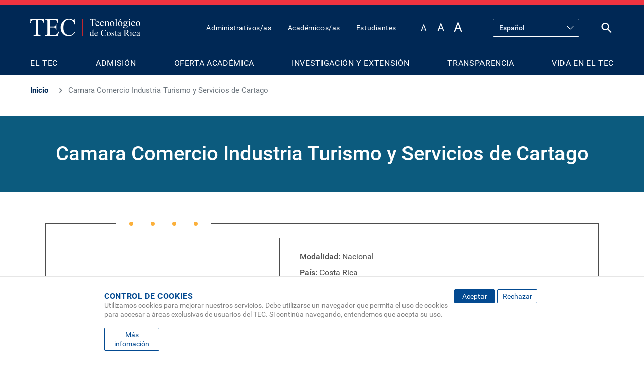

--- FILE ---
content_type: text/html; charset=UTF-8
request_url: https://www.tec.ac.cr/camara-comercio-industria-turismo-servicios-cartago
body_size: 21509
content:
<!DOCTYPE html>
<html lang="es" dir="ltr" prefix="og: https://ogp.me/ns#">
  <head>
    <meta charset="utf-8" />
<script>(function(w,d,s,l,i){w[l]=w[l]||[];w[l].push({'gtm.start':
new Date().getTime(),event:'gtm.js'});var f=d.getElementsByTagName(s)[0],
j=d.createElement(s),dl=l!='dataLayer'?'&amp;l='+l:'';j.async=true;j.src=
'https://www.googletagmanager.com/gtm.js?id='+i+dl;f.parentNode.insertBefore(j,f);
})(window,document,'script','dataLayer','GTM-K5WKJX');
</script>
<meta name="description" content="(Indefinido)" />
<meta name="keywords" content="Tec, Tecnológico, Educación, Docencia, Investigación, Extensión, Tecnología, Universidades, Costa Rica" />
<meta name="geo.position" content="9.855453403597474,-83.9103069795151" />
<meta name="geo.placename" content="Tecnológico de Costa Rica. Cartago, Costa Rica." />
<link rel="shortlink" href="https://www.tec.ac.cr/node/34409" />
<link rel="canonical" href="https://www.tec.ac.cr/camara-comercio-industria-turismo-servicios-cartago" />
<meta name="robots" content="max-image-preview:standard" />
<meta property="og:site_name" content="TEC" />
<meta property="og:type" content="universidad" />
<meta property="og:url" content="http://www.tec.ac.cr/camara-comercio-industria-turismo-servicios-cartago" />
<meta property="og:title" content="Camara Comercio Industria Turismo y Servicios de Cartago" />
<meta property="og:description" content=", El TEC es una institución autónoma costarricense de educación superior universitaria; dedicada a la docencia, la investigación y la extensión de la tecnología." />
<meta property="og:image" content="https://www.tec.ac.cr/sites/default/files/media/branding/logo-tec.png" />
<meta property="place:location:latitude" content="9.855453403597474" />
<meta property="place:location:longitude" content="-83.9103069795151" />
<meta property="og:street_address" content="Cartago, Costa Rica. 1 kilómetro al Sur de la Basílica de Nuestra Señora de los Ángeles." />
<meta property="og:postal_code" content="Apartado: 159-7050 Cartago, Costa Rica." />
<meta property="og:phone_number" content="(+506) 2552-5333" />
<meta property="fb:pages" content="344857348935024" />
<meta property="fb:admins" content="100015772845681, 100000605262427" />
<meta property="fb:app_id" content="164044124164659" />
<meta name="twitter:card" content="summary_large_image" />
<meta name="twitter:title" content="Camara Comercio Industria Turismo y Servicios de Cartago" />
<meta name="twitter:site" content="@Teccr" />
<meta name="twitter:image" content="http://www.tec.ac.cr, https://www.tec.ac.cr/sites/default/files/media/branding/logo-tec.png" />
<meta name="facebook-domain-verification" content="b3mca38zkxm3ah00vuxbkp4ip7dcw2" />
<meta name="google-site-verification" content="Gt4VL1GAoiQmO0qXqAnCFEwBWOJ0v3GoCQ8bCn6bIKU" />
<meta name="Generator" content="Drupal 10 (https://www.drupal.org)" />
<meta name="MobileOptimized" content="width" />
<meta name="HandheldFriendly" content="true" />
<meta name="viewport" content="width=device-width, initial-scale=1, shrink-to-fit=no" />
<meta http-equiv="x-ua-compatible" content="ie=edge" />
<link rel="icon" href="/themes/custom/tecnologico/favicon.ico" type="image/vnd.microsoft.icon" />
<link rel="alternate" hreflang="und" href="http://www.tec.ac.cr/camara-comercio-industria-turismo-servicios-cartago" />
<script>window.a2a_config=window.a2a_config||{};a2a_config.callbacks=[];a2a_config.overlays=[];a2a_config.templates={};</script>

    <title>Camara Comercio Industria Turismo y Servicios de Cartago | TEC</title>
    <link rel="stylesheet" media="all" href="/sites/default/files/css/optimized/css_xnDYBl4OD9snX7Sf9EyJ9VkzRg71lff1OegyGLU8z1w.DC46eXDXNqd7nAabBNwZ9u8wUQRe9Ua37dH_hzHCrN4.css?t7fenw" />
<link rel="stylesheet" media="all" href="/sites/default/files/css/optimized/css_gfUtLDXi72df47AexuJ-vm_wJb2QkME0vEvBnJxO6dA.BNkKNp68EbDUOqVxDKuKG3tFjrUVQO2lvnrY2ws-ozs.css?t7fenw" />
<link rel="stylesheet" media="all" href="/sites/default/files/css/optimized/css_CYXnyo1qFoxHAoBBNsSqN8PVNbP8sxeQ_LtauZ50Wgs.zL94vjZU6WBHfpDiaNcFc6GySFhRdcficK1hYxjWP5o.css?t7fenw" />
<link rel="stylesheet" media="all" href="/sites/default/files/css/optimized/css_QF7anExUIQ9m7lRlQYpqk7QebuejK_k7Tyzw3UgZ-hg.dUoS3YriKBjPqKvjKLwLYFu5L_9UAnCwYsqwQSM8Lxc.css?t7fenw" />
<link rel="stylesheet" media="all" href="/sites/default/files/css/optimized/css_7QllbjqoprdCwoIdo3V7DWqJKkTBOzMJn-xZmsutiww.XIGqNnGjyNUqVKK6kYAtCYQBGlkH_cAEYeDKyotbqXU.css?t7fenw" />
<link rel="stylesheet" media="all" href="/sites/default/files/css/optimized/css_hnJTGN1fzih_ZZssV428NML2NhpFxXlJrqaLNgE8CHo.9Wc67ZOkMRBZhjmdKwi3A-H493K38psJTOnYfrKO76o.css?t7fenw" />
<link rel="stylesheet" media="all" href="/sites/default/files/css/optimized/css__13fw7LchbE-h7zw4b3GPIwiFWcaKaefv7L39uOe9so.BUEjdj2hCBDLvQJqPxHjZbJG2JuXAdB6h3avyHpGdc0.css?t7fenw" />
<link rel="stylesheet" media="all" href="/sites/default/files/css/optimized/css_0jPT-BWLonFoD1a1XPcxcniBn9WgukRnniaE-xYrMIs.GuPe412NhYE65xxzl1tEJAD26168tfggOKmG0S5BQ0Q.css?t7fenw" />
<link rel="stylesheet" media="all" href="/sites/default/files/css/optimized/css_wcTRp4Ty5SGu4F6Mj_Src4xCVH1pAn1ZKdFhbgibbUI.pdlB5Z6TL4zGhLNll7U6Ppgf_GjatJhK__Ij2YXNUHw.css?t7fenw" />
<link rel="stylesheet" media="all" href="/sites/default/files/css/optimized/css_XYJeCymlgeYq2fA8gUC7CjnYFGGkur-vgRftab7u22k.oYn54AOkSGp1k5qXsADMn5oA4Eolu41COpweO_04W20.css?t7fenw" />
<link rel="stylesheet" media="all" href="/sites/default/files/css/optimized/css_GbvmbJJu3etNuvRxzgpArn9FbrGIPob5sKfVZm03KVw.L-4W2LZuoqtQxm090IWHMFNIVPGmYaH_4on7y3JWhfw.css?t7fenw" />
<link rel="stylesheet" media="all" href="/sites/default/files/css/optimized/css_Q6hS9heFRWwmGWvo9WsD_D6nDHdUaUnYt6sC6_oX9L8.QxgPyTPPKBSYmDDvnNT-cz-TddLSk4M6lxN0SH0xyDA.css?t7fenw" />
<link rel="stylesheet" media="all" href="/sites/default/files/css/optimized/css_41w6dBZ448pJSogyLgoToui9MDm8KnZHhhxIUFUonds.spfkAxCPe22qVz0i1BR0eCD8eO1pqZ4pkhnHYg_dF9M.css?t7fenw" />
<link rel="stylesheet" media="all" href="/sites/default/files/css/optimized/css_JCU_zSqQm3rvBIXWevl-Uch6AS6Fms27h_AxAbdSM2A.FC3ToWqr35debD0yfNCJICHXA_YU6U2wbMi8FaPtUno.css?t7fenw" />
<link rel="stylesheet" media="all" href="/sites/default/files/css/optimized/css__7a65Qsn2GbI6R4HiSGaSbf2n93vUm8S71hKr7aus8Y.R4NDpApz56_t3h00oFMfPVJZZ-OeLqu0BdtL9vgSxnk.css?t7fenw" />
<link rel="stylesheet" media="all" href="/sites/default/files/css/optimized/css_PRpLCpZQr4zTfafBQvuU6Ai1fdWr3UHToA3uiawHjkM.ORrPN3WRx96D44Osp1dkKqN93SRSmLieI57YKeSdlw0.css?t7fenw" />
<link rel="stylesheet" media="all" href="/sites/default/files/css/optimized/css_vWZILEH5_cNAqHaIjE2h_UcoxoXZ_iSyajYGszs3jM0.Vy5XP9uG9AcnxR__PfLbRLWgKlubbUP9jaYKe5RrFIM.css?t7fenw" />
<link rel="stylesheet" media="all" href="/sites/default/files/css/optimized/css_uY-6t5QdAL3XAXZDd2MnsDHv7hlVdopgBLmb2Fw8MM0.IQ6nUCPSWyyS2Q3BgilF2OJb6jB04c6w09d7Gvz2Flc.css?t7fenw" />
<link rel="stylesheet" media="all" href="/sites/default/files/css/optimized/css_C976S-uTAHRpkfyAWwZ99Gl2e0bfZbGyljt19pO9RLg.HtyD9KzBaZVWdYBBwxRoycPgF4IWHAEaSsV1OSl9hdo.css?t7fenw" />
<link rel="stylesheet" media="all" href="/sites/default/files/css/optimized/css_8duX9OpZa85uYZj8jmsQBFwg_vjGMWC2RyELhH5gbBI.jBCyv0egJ5O2kZElU2IV71Dij_6GTf6YoAWFE5lBPmc.css?t7fenw" />
<link rel="stylesheet" media="all" href="/sites/default/files/css/optimized/css_vOD9-5JiqhFy7oiIOzO00o2XLgmR6XH8SUL8LL585Vc.yxbrXhgNjGqKFcJaR8_opyzMpsSkl8tges_s9fPxuMQ.css?t7fenw" />
<link rel="stylesheet" media="all" href="/sites/default/files/css/optimized/css_2i5jIfJNIkiwASmF0uKvJidGQHeASwEGiTvJ_tsDsh4.GAgofUcO_GuvVoGyYuLfDhaJCK51yJo17IbFeb749Ss.css?t7fenw" />
<link rel="stylesheet" media="all" href="/sites/default/files/css/optimized/css_rDrwXGb3si-zWPyBrd2WgWyH3AY32g3GOwrZaVev6rc.3yfNDhbLg1sWnQZIof8URRYSMk69W_BKDHo7I8Qu7dI.css?t7fenw" />
<link rel="stylesheet" media="all" href="/sites/default/files/css/optimized/css_DF3ErOp_JZVS0qMp5PgSohI7mP40Oko5BPy8z7xmdfQ.CILC4eyQyNKmSXF45UYtJx8gn3G8gpGKxRaggL2TJ2A.css?t7fenw" />
<link rel="stylesheet" media="all" href="/sites/default/files/css/optimized/css_Exev9Hv2CkcSk_eJqTOht2_Is6Z2FKLHbDbnVq9ibS0._rg73krsI35QwqRGcaGGupRoayJNqwh8k2-bAhcK2k0.css?t7fenw" />
<link rel="stylesheet" media="all" href="/sites/default/files/css/optimized/css_zaONKoVbo0l69XbCwln3ceB4og-AEQy3ikxyuTYlc34.fPv1Lad5e5ZOXgzG7RguvSm6-v3l2-6H7PoFb0z19nY.css?t7fenw" />
<link rel="stylesheet" media="all" href="/sites/default/files/css/optimized/css_5NT8aNnNAHe_m4fun0rNWy_k-qgD5sa1Za1sDEidGP8.t6pmH57_9IKdT48tLf79t4ci90UW9k-S5d_iX0GgAhc.css?t7fenw" />
<link rel="stylesheet" media="all" href="/sites/default/files/css/optimized/css_1-GGgDiN_1am1DYPm4qSFhW78AxxrqsI6nJ7c4QlFdM.d38X6cydLcgwh9BGgKZJZXyWgls_zIP6b5pApk-GN2g.css?t7fenw" />
<link rel="stylesheet" media="all" href="/sites/default/files/css/optimized/css_2vL50ztSaNJWyfAOyQSDrSGvz7gg1in451cbwrFbVRQ.Qp9HeBM2zPqNdwowc3lF9cqRJ_kpVM2vc2-1BESDKn0.css?t7fenw" />
<link rel="stylesheet" media="all" href="/sites/default/files/css/optimized/css_dHa2LrsjgTYKsgWQEgLJ3O0WEENYyU-waFPda9QkQMA.zJ4QOcJoSs3wIK48GP3SYkq5Tg39WadhZWSHNoXX2eA.css?t7fenw" />
<link rel="stylesheet" media="all" href="/sites/default/files/css/optimized/css_6Nzbw27uPuahQERSroqRVESK6SQAEeX7fUedJtMCy3M.d6atIzWftyhmjFXnfNCJXJuq41N4wGS7Eu3K8T5jPMk.css?t7fenw" />
<link rel="stylesheet" media="all" href="/sites/default/files/css/optimized/css_iRCU1ffK687JzQF7Qb7baFwzNeAn8AfOKZphVh2iaWQ.Mij1YpJ4gA4JziU-OCmCQ_ENkDdWogcV0JMGm97zCLQ.css?t7fenw" />
<link rel="stylesheet" media="all" href="/sites/default/files/css/optimized/css_TpI2QGxB-HPXdXRjPTpTUDzUj2c7ffTqskV40ohb86s.IQN8md44wAygBIxeQnhbMxoJfYhbyS-RRCBam5guZUo.css?t7fenw" />
<link rel="stylesheet" media="all" href="/sites/default/files/css/optimized/css_tZc4SGHUgJ9M1NIuKNjJRNF08GnnkJIs8EwPPjRLF2g.QFTIwrZxN3amEcEvQL1fpLru4fdhvqBmTYLV9oxgVuM.css?t7fenw" />
<link rel="stylesheet" media="all" href="/sites/default/files/css/optimized/css_CZ5YsH4ttd-ALxabKQGWKVMM3s5U15pXnXnoyDps6rY.cOuZnl6u7e1rExOy-nWp9ZnqySu9hxcI2pK9maCHpMw.css?t7fenw" />
<link rel="stylesheet" media="all" href="/sites/default/files/css/optimized/css_b0_hL1QhyEpqE9dxNS2-WeXZFdm8-DQNHfuWyMhjyoc.--z5hdYkS4UH97YeMP-Xg5jlJas6P8wdizpRZt_PgJQ.css?t7fenw" />
<link rel="stylesheet" media="all" href="/sites/default/files/css/optimized/css_zKerqT9br1DysTdPL-mfCKuHA7w39Qy8n0Lr-MTVpJE.9vlcaSJgKA4-giHSpjSfX5HH3kuYRYnGna3ZHo9WyNQ.css?t7fenw" />
<link rel="stylesheet" media="all" href="/sites/default/files/css/optimized/css_sv0UAM_DP8nVTC4mPqDzv8FtUkQxuerQKH0MOaulNzM.dMK--E5Uoscrx6mn9ElZd3v-EUvU4IQI1AN2ZZNNDJ4.css?t7fenw" />
<link rel="stylesheet" media="all" href="/sites/default/files/css/optimized/css_CoQZlIE2QaSbNlNYtAdxkqPeOTB6nUB7x_a8s2p54ms.CdS4r7vQcuFNGmWNrYTePlw1Go_dUu03x2cFjSVFwas.css?t7fenw" />
<link rel="stylesheet" media="all" href="/sites/default/files/css/optimized/css_HQC0kjHX9hqumFNozP74ilDksS-7FwDMz3bdLBR74CE.BIQCvCDZ2Nq2gd-4-96mxBqyneRRG7G8sdIqKcPC9HI.css?t7fenw" />
<link rel="stylesheet" media="all" href="/sites/default/files/css/optimized/css_e_ZR8WxNIxDszwY8VoDbrnMdntSzr-uHksWFOTjdi3Q.vY3mFBqYV7DjCzZ0PVJpEf3u4-Go3AHvd1DGj25G0_Y.css?t7fenw" />
<link rel="stylesheet" media="all" href="/sites/default/files/css/optimized/css_4TzuBCMK3luvuCORlek6HeMruXRXjPAVak-8r6ocBeA.qzvdj8PtDMIo2sukknMwLgv21iSmdYzBIMHPgSPBXZU.css?t7fenw" />
<link rel="stylesheet" media="all" href="/sites/default/files/css/optimized/css_TnDwz8baJxfRmMxFk4sKaMpVPUONcI879kKNCOFtlns.2_jHGE8HRWnCjQbc2pqBcmpPar9GeTbFCITfn4N5SFs.css?t7fenw" />
<link rel="stylesheet" media="all" href="/sites/default/files/css/optimized/css__xgwl_Ss9cy3DGmp8Rt2Eg3HJf0zTchMYenRWVbD3pI.N3018zeIZRlddAdupPIsJdYJYCSproBSlPN3UPsuI_o.css?t7fenw" />
<link rel="stylesheet" media="all" href="/sites/default/files/css/optimized/css_zv1jeWwdPDvstyoROK7A5UnpWAH86IJqzdY2INln4Vs.pgNHd7oDu6T-zwHYCwq2BRYSKpUtBNML3oheX0OhMq4.css?t7fenw" />
<link rel="stylesheet" media="all" href="/sites/default/files/css/optimized/css_rHDW84btYFlVehgrqna4gG9wUZojI3jAehbJFiX8xjE.pNUkH6W2zOWMTKEJXT-dcBSYu_vGPyWXR6NtrtTQahQ.css?t7fenw" />
<link rel="stylesheet" media="all" href="/sites/default/files/css/optimized/css_BAPzpnzXXQaEs0tvM0c_0KQVKPEEH0S_Fq2K6aPbSN0.hBAohnRj15OcDJ-sg3EndadbiD2CeHADNS7lpcPLmPQ.css?t7fenw" />
<link rel="stylesheet" media="all" href="/sites/default/files/css/optimized/css_khVczmAsYqENIgVlBASk4dr6YMJGieQUN01CWufRqSQ.JWTNcW3NL7peVRwHAFWHXaqTNGePvZtF0xPH9ZyA3eE.css?t7fenw" />
<link rel="stylesheet" media="all" href="/sites/default/files/css/optimized/css_hIwJIlvo137BOnbCoypX3womljNWtKK94YoRaXFCXgw.exL0Q58IVth0OCTwhKoRqJYsFDjigrVkBj6SkmFd2a8.css?t7fenw" />
<link rel="stylesheet" media="all" href="/sites/default/files/css/optimized/css_-sUbc8UkE_YNDq2M0mol71y0bFmr1ZRphKw-TsDOwco.1aVFJXHAkabYKsouB1n94clOV-Sorxjl3Ltp5F0GJLI.css?t7fenw" />
<link rel="stylesheet" media="all" href="/sites/default/files/css/optimized/css_VkW15_Ie-l95BlqWPw4HO397LlwxbKQm3uuWRbtq1QM.7U9HDn49fjqNaKzU_2goYuYsTJeliqq6ATDaZYx1UW8.css?t7fenw" />
<link rel="stylesheet" media="all" href="/sites/default/files/css/optimized/css_bFNKgmSyMljaBIwLJd4jvYyt7ViQkRrl4AYaTIx83rY.dqQXKjEgtovR6FBUWyeuZiWuX359TeE7uA3IQYW3PzM.css?t7fenw" />
<link rel="stylesheet" media="all" href="/sites/default/files/css/optimized/css_hHiXYcqbtUdM9A47x2OY32FQL-jcmzEuRfaoj_VPQAk.wCFH20wLusvZ3PLn3T1KLRLNJVKEehE76YMwRELt3xo.css?t7fenw" />
<link rel="stylesheet" media="all" href="/sites/default/files/css/optimized/css__pkvlAjQNjb3v8D0zAP8YSa1UuAF7dDrxe9hr8nNgNU.s1efXKdWQZcvizdFMsvExXqgU5cAWr5watmBeiIU6Vc.css?t7fenw" />
<link rel="stylesheet" media="all" href="/sites/default/files/css/optimized/css_ZjgB876c_XPXZ12WzijHOpo6TI-ZDH1Nw6JjQcyONFo.I8Vou5adfvMl4IvpTmoNveg8NnPoR_vBSd7I_88I5Kk.css?t7fenw" />
<link rel="stylesheet" media="all" href="/sites/default/files/css/optimized/css_xq2miP2LnpzRpLwMqhXhCs1fhBi9UO5UxYjIAgUDyYs.sK8nWl5SZFnR_blTUB3g-n-1JMU-fF-gx24bhhVG3rY.css?t7fenw" />
<link rel="stylesheet" media="all" href="/sites/default/files/css/optimized/css_6HivcsiYsYz4j4-2NDO18e_kFV3yb2a3MeAhQQkmD7o.gJ_kQu1Ajpe7fGpfyja6SI9tZRFyo6N3xZT1603B3Kk.css?t7fenw" />
<link rel="stylesheet" media="all" href="/sites/default/files/css/optimized/css_3TR2PzHKiUFZjwfp_Bfno_uyHnPF6i0HLhX2hhQMCvQ.47DEQpj8HBSa-_TImW-5JCeuQeRkm5NMpJWZG3hSuFU.css?t7fenw" />
<link rel="stylesheet" media="all" href="/sites/default/files/css/optimized/css_ULcjpJUQ2V8T6WlRTli8ocSk-HTVVw4nuyWNM-0j-qQ.ZzGhrb3J52v75ybleNjIhzkBdRTtYIIMSM2drAQ0-YE.css?t7fenw" />
<link rel="stylesheet" media="print" href="/sites/default/files/css/optimized/css_3pAqVpjNLIPFa0o8Q_Y_BH05cxxJSVxj9h-F6hwSLKs.APxZhEwHMweEcTZrtIuw2UusoPaY7dT6eg6D878VDrE.css?t7fenw" />
<link rel="stylesheet" media="all" href="/sites/default/files/css/optimized/css_0mxFdy3kDNrV5sJX41jlSqmY2OVj2aaEAvXWg9XQdEc.osyudLfEkm394N8kUHC5oqjpiCdI7QkDQabmNPw1heE.css?t7fenw" />
<link rel="stylesheet" media="all" href="/themes/custom/tecnologico/css/slick.css?t7fenw" />

    
  </head>
  <body class="layout-no-sidebars page-node-34409 path-node node--type-agreement">
    <noscript><iframe src="https://www.googletagmanager.com/ns.html?id=GTM-K5WKJX" height="0" width="0" style="display:none;visibility:hidden;"></iframe>
</noscript>
      <div class="dialog-off-canvas-main-canvas" data-off-canvas-main-canvas>
    


<div id="page-wrapper">
  <div id="page">
    <header id="header" class="header site-header" role="banner" aria-label="Cabecera de sitio">
      
              <nav class="navbar navbar-dark bg-primary navbar-expand-lg" id="navbar-main">          
            <div class="header-nav">           
              <div class="top-navBar">
                        <a href="/" title="Inicio" rel="home" class="navbar-brand">
              <img src="/themes/custom/tecnologico/logo.svg" alt="Inicio" class="img-fluid d-inline-block align-top" />
        <img src=/themes/custom/tecnologico/images/icons/logoRWD.svg alt="Inicio" class="img-fluid d-inline-block align-top rwd" />
            <span class="d-none d-md-inline">TEC</span>
    </a>
        <div class="d-none d-inline-block align-top site-name-slogan">
      Tecnológico de Costa Rica
    </div>
  
                  <div class="top-navbar__right header_right">
                    <div class="topbar-menu"><nav role="navigation" aria-labelledby="block-topbarmenu-menu" id="block-topbarmenu" class="block block-menu navigation menu--menu-top-bar">
            
  <h2 class="visually-hidden" id="block-topbarmenu-menu">Top Bar Menu</h2>
  

        
                  <ul class="clearfix nav" data-component-id="bootstrap_barrio:menu">
                    <li class="nav-item">
                <a href="/administrativos-as" title="Administrativos/as" class="nav-link nav-link--administrativos-as" data-drupal-link-system-path="node/47895">Administrativos/as</a>
              </li>
                <li class="nav-item">
                <a href="/academicos-as" class="nav-link nav-link--academicos-as" data-drupal-link-system-path="node/47659">Académicos/as</a>
              </li>
                <li class="nav-item">
                <a href="/estudiantes" title="Estudiantes" class="nav-link nav-link--estudiantes" data-drupal-link-system-path="node/47828">Estudiantes</a>
              </li>
        </ul>
  



  </nav>
</div>
                    <div class="tool-menu">
                      <div id="block-accessibilitytoolbar" class="block block-civic-accessibility-toolbar block-accessibility-toolbar-block">
  
    
      <div class="content">
      <div class="accessibility--controls">
  
      <div class="text-sizing">
            <button type="button" class="accessibility--control button__small" data-accessibility-feature="fontSize" data-accessibility-unit="1">
        A
        <span class="visually-hidden">Set font size to 100%</span>
      </button>
      <button type="button" class="accessibility--control button__medium" data-accessibility-feature="fontSize" data-accessibility-unit="1.25">
        A
        <span class="visually-hidden">Set font size to 125%</span>
      </button>
      <button type="button" class="accessibility--control button__large" data-accessibility-feature="fontSize" data-accessibility-unit="1.5">
        A
        <span class="visually-hidden">Set font size to 150%</span>
      </button>
    </div>
                  
</div>

    </div>
  </div>

                                                                    <div id="block-tecnologico-gtranslate" class="block block-gtranslate block-gtranslate-block">
  
    
      <div class="content">
      
<div class="gtranslate_wrapper"></div><script>window.gtranslateSettings = {"switcher_horizontal_position":"left","switcher_vertical_position":"bottom","horizontal_position":"inline","vertical_position":"inline","float_switcher_open_direction":"top","switcher_open_direction":"bottom","default_language":"es","native_language_names":1,"detect_browser_language":0,"add_new_line":1,"select_language_label":"Seleccionar idioma","flag_size":32,"flag_style":"2d","globe_size":60,"alt_flags":[],"wrapper_selector":".gtranslate_wrapper","url_structure":"none","custom_domains":null,"languages":["en","fr","de","it","pt","ru","es"],"custom_css":""}</script><script>(function(){var js = document.createElement('script');js.setAttribute('src', '/modules/contrib/gtranslate/js/dropdown.js');js.setAttribute('data-gt-orig-url', '/camara-comercio-industria-turismo-servicios-cartago');js.setAttribute('data-gt-orig-domain', 'www.tec.ac.cr');document.body.appendChild(js);})();</script>
    </div>
  </div>

                                          
                      <div class="search-icon-wrapper">
                        <a href="/search/node" class="search-icon-link" title="Buscar" aria-label="Buscar"></a>

                      </div>
                    </div>            
                  </div>
                  <div class="navbar-section-right"> 
                    <div class="search-icon-wrapper">
                        <a href="/search/node" class="search-icon-link" title="Buscar" aria-label="Buscar"></a>

                    </div>
                    <button class="navbar-toggler navbar-toggler-right" type="button" data-toggle="collapse" data-target="#CollapsingNavbar" aria-controls="CollapsingNavbar" aria-expanded="false" aria-label="Open menu">
                      <span></span>
                      <span></span>
                      <span></span>
                      <span></span>
                    </button>
                  </div>
              </div>
              <!-- Collapsing Menu RWD -->
              <div class="collapse" id="CollapsingNavbar">
                <div class="nav-collapse-menu-main">
                        <nav role="navigation" aria-labelledby="block-tecnologico-main-menu-menu" id="block-tecnologico-main-menu" class="block block-menu navigation menu--main">
            
  <h2 class="visually-hidden" id="block-tecnologico-main-menu-menu">Main navigation</h2>
  

        
              <ul class="clearfix nav navbar-nav" data-component-id="bootstrap_barrio:menu_main">
                    <li class="nav-item menu-item--expanded dropdown">
                          <a href="/tec" class="nav-link dropdown-toggle nav-link--tec" data-bs-toggle="dropdown" aria-expanded="false" aria-haspopup="true" data-drupal-link-system-path="node/47035">EL TEC</a>
                        <ul class="dropdown-menu">
                    <li class="dropdown-item menu-item--expanded dropdown">
                          <span class="dropdown-toggle nav-link-" data-bs-toggle="dropdown" aria-expanded="false" aria-haspopup="true">Acerca de</span>
                        <ul class="dropdown-menu">
                    <li class="dropdown-item">
                          <a href="/que-es-tec" class="nav-link--que-es-tec" data-drupal-link-system-path="node/36744">¿Qué es el TEC?</a>
              </li>
                <li class="dropdown-item">
                          <a href="/organigrama" class="nav-link--organigrama" data-drupal-link-system-path="node/36785">Organigrama</a>
              </li>
        </ul>
  
              </li>
                <li class="dropdown-item menu-item--expanded dropdown">
                          <span class="dropdown-toggle nav-link-" data-bs-toggle="dropdown" aria-expanded="false" aria-haspopup="true">Organización Institucional</span>
                        <ul class="dropdown-menu">
                    <li class="dropdown-item">
                          <a href="/asamblea-institucional" class="nav-link--asamblea-institucional" data-drupal-link-system-path="node/43956">Asamblea Institucional </a>
              </li>
                <li class="dropdown-item">
                          <a href="/congreso-institucional" class="nav-link--congreso-institucional" data-drupal-link-system-path="node/47573">Congreso Institucional</a>
              </li>
                <li class="dropdown-item">
                          <a href="/consejo-institucional" class="nav-link--consejo-institucional" data-drupal-link-system-path="node/43891">Consejo Institucional</a>
              </li>
                <li class="dropdown-item">
                          <a href="/rectoria" class="nav-link--rectoria" data-drupal-link-system-path="node/43877">Rectoría</a>
              </li>
                <li class="dropdown-item">
                          <a href="/tribunal-institucional-electoral" class="nav-link--tribunal-institucional-electoral" data-drupal-link-system-path="node/43907">Tribunal Institucional Electoral</a>
              </li>
                <li class="dropdown-item">
                          <a href="/auditoria-interna" class="nav-link--auditoria-interna" data-drupal-link-system-path="node/43913">Auditoría Interna</a>
              </li>
        </ul>
  
              </li>
                <li class="dropdown-item menu-item--expanded dropdown">
                          <span class="dropdown-toggle nav-link-" data-bs-toggle="dropdown" aria-expanded="false" aria-haspopup="true">Vicerrectorías</span>
                        <ul class="dropdown-menu">
                    <li class="dropdown-item">
                          <a href="/vicerrectoria-administracion" class="nav-link--vicerrectoria-administracion" data-drupal-link-system-path="node/43898">Vicerrectoría de Administración</a>
              </li>
                <li class="dropdown-item">
                          <a href="/vicerrectoria-docencia" class="nav-link--vicerrectoria-docencia" data-drupal-link-system-path="node/43854">Vicerrectoría de Docencia</a>
              </li>
                <li class="dropdown-item">
                          <a href="/vicerrectoria-investigacion-extension" class="nav-link--vicerrectoria-investigacion-extension" data-drupal-link-system-path="node/43857">Vicerrectoría de Investigación y Extensión</a>
              </li>
                <li class="dropdown-item">
                          <a href="/vicerrectoria-vida-estudiantil-servicios-academicos" class="nav-link--vicerrectoria-vida-estudiantil-servicios-academicos" data-drupal-link-system-path="node/43901">Vicerrectoría de Vida Estudiantil y Servicios Académicos</a>
              </li>
        </ul>
  
              </li>
                <li class="dropdown-item menu-item--expanded dropdown">
                          <a href="/campus-centros" class="dropdown-toggle nav-link--campus-centros" data-bs-toggle="dropdown" aria-expanded="false" aria-haspopup="true" data-drupal-link-system-path="campus-centros">Campus y Centros</a>
                        <ul class="dropdown-menu">
                    <li class="dropdown-item">
                          <a href="/campus-tecnologico-central-cartago" class="nav-link--campus-tecnologico-central-cartago" data-drupal-link-system-path="node/45920">Campus Tecnológico Central Cartago</a>
              </li>
                <li class="dropdown-item">
                          <a href="/campus-tecnologico-local-san-carlos" class="nav-link--campus-tecnologico-local-san-carlos" data-drupal-link-system-path="node/45985">Campus Tecnológico Local San Carlos</a>
              </li>
                <li class="dropdown-item">
                          <a href="/campus-tecnologico-local-san-jose" class="nav-link--campus-tecnologico-local-san-jose" data-drupal-link-system-path="node/45922">Campus Tecnológico Local San José</a>
              </li>
                <li class="dropdown-item">
                          <a href="/centro-academico-alajuela" class="nav-link--centro-academico-alajuela" data-drupal-link-system-path="node/45923">Centro Académico de Alajuela</a>
              </li>
                <li class="dropdown-item">
                          <a href="/centro-academico-limon" class="nav-link--centro-academico-limon" data-drupal-link-system-path="node/45924">Centro Académico de Limón</a>
              </li>
        </ul>
  
              </li>
                <li class="dropdown-item">
                          <a href="/departamentos" class="nav-link--departamentos" data-drupal-link-system-path="departamentos">Departamentos</a>
              </li>
                <li class="dropdown-item">
                          <a href="/direccion-cooperacion-asuntos-internacionales" class="nav-link--direccion-cooperacion-asuntos-internacionales" data-drupal-link-system-path="node/46122">Internacional</a>
              </li>
                <li class="dropdown-item">
                          <a href="/reglamentos" class="nav-link--reglamentos" data-drupal-link-system-path="node/49172">Reglamentos</a>
              </li>
                <li class="dropdown-item">
                          <a href="/tramites-servicios" class="nav-link--tramites-servicios" data-drupal-link-system-path="tramites-servicios">Trámites y Servicios</a>
              </li>
                <li class="dropdown-item">
                          <a href="/empleo" class="nav-link--empleo" data-drupal-link-system-path="node/35335">Empleo</a>
              </li>
                <li class="dropdown-item menu-item--expanded dropdown">
                          <span class="dropdown-toggle nav-link-" data-bs-toggle="dropdown" aria-expanded="false" aria-haspopup="true">Contáctenos</span>
                        <ul class="dropdown-menu">
                    <li class="dropdown-item">
                          <a href="/contactos" class="nav-link--contactos" data-drupal-link-system-path="node/37558">Contactos</a>
              </li>
                <li class="dropdown-item">
                          <a href="/form/webform-4314" class="nav-link--form-webform-4314" data-drupal-link-system-path="webform/webform_4314">Buzón de Sugerencias</a>
              </li>
                <li class="dropdown-item">
                          <a href="/preguntas-frecuentes" class="nav-link--preguntas-frecuentes" data-drupal-link-system-path="node/46197">Preguntas Frecuentes</a>
              </li>
        </ul>
  
              </li>
        </ul>
  
              </li>
                <li class="nav-item menu-item--expanded dropdown">
                          <a href="/admision" class="nav-link dropdown-toggle nav-link--admision" data-bs-toggle="dropdown" aria-expanded="false" aria-haspopup="true" data-drupal-link-system-path="node/47586">ADMISIÓN</a>
                        <ul class="dropdown-menu">
                    <li class="dropdown-item menu-item--expanded dropdown">
                          <span class="dropdown-toggle nav-link-" data-bs-toggle="dropdown" aria-expanded="false" aria-haspopup="true">Ingreso al TEC</span>
                        <ul class="dropdown-menu">
                    <li class="dropdown-item">
                          <a href="/examen-admision" class="nav-link--examen-admision" data-drupal-link-system-path="node/47587">Examen de admisión</a>
              </li>
                <li class="dropdown-item">
                          <a href="/exencion-examen-admision" class="nav-link--exencion-examen-admision" data-drupal-link-system-path="node/43813">Exención del examen de admisión</a>
              </li>
                <li class="dropdown-item">
                          <a href="/convenio-articulacion-cooperacion-educacion-estatal-costa-rica" class="nav-link--convenio-articulacion-cooperacion-educacion-estatal-costa-rica" data-drupal-link-system-path="node/43807">Convenio de articulación</a>
              </li>
                <li class="dropdown-item">
                          <a href="/revalidacion-examen-admision" class="nav-link--revalidacion-examen-admision" data-drupal-link-system-path="node/43802">Revalidación del puntaje</a>
              </li>
        </ul>
  
              </li>
                <li class="dropdown-item menu-item--expanded dropdown">
                          <a href="/departamento-becas-gestion-social" class="dropdown-toggle nav-link--departamento-becas-gestion-social" data-bs-toggle="dropdown" aria-expanded="false" aria-haspopup="true" data-drupal-link-system-path="node/46108">Becas</a>
                        <ul class="dropdown-menu">
                    <li class="dropdown-item">
                          <a href="/becas-estimulo" class="nav-link--becas-estimulo" data-drupal-link-system-path="node/38375">Becas de estímulo</a>
              </li>
                <li class="dropdown-item">
                          <a href="/becas-socioeconomicas" class="nav-link--becas-socioeconomicas" data-drupal-link-system-path="node/37820">Becas socioeconómicas</a>
              </li>
                <li class="dropdown-item">
                          <a href="/departamento-becas-gestion-social/calendario-becas" class="nav-link--departamento-becas-gestion-social-calendario-becas" data-drupal-link-system-path="node/47989">Calendario de becas</a>
              </li>
        </ul>
  
              </li>
                <li class="dropdown-item">
                          <a href="/departamento-admision-registro" class="nav-link--departamento-admision-registro" data-drupal-link-system-path="node/46106">Departamento de Admisión y Registro</a>
              </li>
        </ul>
  
              </li>
                <li class="nav-item menu-item--expanded dropdown">
                          <a href="/oferta-academica" class="nav-link dropdown-toggle nav-link--oferta-academica" data-bs-toggle="dropdown" aria-expanded="false" aria-haspopup="true" data-drupal-link-system-path="node/47095">OFERTA ACADÉMICA</a>
                        <ul class="dropdown-menu">
                    <li class="dropdown-item">
                          <a href="/carreras" class="nav-link--carreras" data-drupal-link-system-path="node/47969">Carreras</a>
              </li>
                <li class="dropdown-item">
                          <a href="/posgrados" class="nav-link--posgrados" data-drupal-link-system-path="node/46124">Posgrados</a>
              </li>
                <li class="dropdown-item">
                          <a href="/tecnicos" class="nav-link--tecnicos" data-drupal-link-system-path="node/47970">Técnicos</a>
              </li>
                <li class="dropdown-item">
                          <a href="/cursos-libres" class="nav-link--cursos-libres" data-drupal-link-system-path="node/47971">Idiomas y Cursos libres</a>
              </li>
                <li class="dropdown-item">
                          <a href="/educacion-continua" class="nav-link--educacion-continua" data-drupal-link-system-path="node/47972">Educación continua</a>
              </li>
                <li class="dropdown-item">
                          <a href="/escuelas" class="nav-link--escuelas" data-drupal-link-system-path="node/47973">Escuelas</a>
              </li>
        </ul>
  
              </li>
                <li class="nav-item menu-item--expanded dropdown">
                          <a href="/investigacion-extension" class="nav-link dropdown-toggle nav-link--investigacion-extension" data-bs-toggle="dropdown" aria-expanded="false" aria-haspopup="true" data-drupal-link-system-path="node/47251">INVESTIGACIÓN Y EXTENSIÓN</a>
                        <ul class="dropdown-menu">
                    <li class="dropdown-item">
                          <a href="/investigacion" class="nav-link--investigacion" data-drupal-link-system-path="node/35401">Investigación</a>
              </li>
                <li class="dropdown-item">
                          <a href="/extension" class="nav-link--extension" data-drupal-link-system-path="node/35402">Extensión</a>
              </li>
                <li class="dropdown-item menu-item--expanded dropdown">
                          <span class="dropdown-toggle nav-link-" data-bs-toggle="dropdown" aria-expanded="false" aria-haspopup="true">Generación de conocimiento</span>
                        <ul class="dropdown-menu">
                    <li class="dropdown-item">
                          <a href="/carteras-proyectos-extension" class="nav-link--carteras-proyectos-extension" data-drupal-link-system-path="node/47144">Proyectos de extensión</a>
              </li>
                <li class="dropdown-item">
                          <a href="/carteras-proyectos-investigacion" class="nav-link--carteras-proyectos-investigacion" data-drupal-link-system-path="node/47143">Proyectos de investigación</a>
              </li>
                <li class="dropdown-item">
                          <a href="/grupos-programas-investigacion" class="nav-link--grupos-programas-investigacion" data-drupal-link-system-path="node/47984">Grupos y Programas de Investigación</a>
              </li>
                <li class="dropdown-item">
                          <a href="/centros-investigacion" class="nav-link--centros-investigacion" data-drupal-link-system-path="centros-investigacion">Centros de Investigación</a>
              </li>
                <li class="dropdown-item">
                          <a href="/laboratorios" class="nav-link--laboratorios" data-drupal-link-system-path="node/47985">Laboratorios</a>
              </li>
        </ul>
  
              </li>
                <li class="dropdown-item">
                          <a href="/innovacion-emprendimiento" class="nav-link--innovacion-emprendimiento" data-drupal-link-system-path="node/47261">Innovación y emprendimiento</a>
              </li>
                <li class="dropdown-item">
                          <a href="/produccion-cientifica" class="nav-link--produccion-cientifica" data-drupal-link-system-path="node/47268">Producción científica</a>
              </li>
                <li class="dropdown-item">
                          <a href="/orion" class="nav-link--orion" data-drupal-link-system-path="node/49848">ORION</a>
              </li>
        </ul>
  
              </li>
                <li class="nav-item menu-item--expanded dropdown">
                          <a href="/transparencia" class="nav-link dropdown-toggle nav-link--transparencia" data-bs-toggle="dropdown" aria-expanded="false" aria-haspopup="true" data-drupal-link-system-path="node/47858">TRANSPARENCIA</a>
                        <ul class="dropdown-menu">
                    <li class="dropdown-item menu-item--expanded dropdown">
                          <span class="dropdown-toggle nav-link-" data-bs-toggle="dropdown" aria-expanded="false" aria-haspopup="true">Acceso a la información </span>
                        <ul class="dropdown-menu">
                    <li class="dropdown-item">
                          <a href="/transparencia/informacion-institucional" class="nav-link--transparencia-informacion-institucional" data-drupal-link-system-path="node/37038">Información Institucional</a>
              </li>
                <li class="dropdown-item">
                          <a href="/transparencia/herramientas-acceso-informacion" class="nav-link--transparencia-herramientas-acceso-informacion" data-drupal-link-system-path="node/47862">Herramientas y condiciones</a>
              </li>
        </ul>
  
              </li>
                <li class="dropdown-item menu-item--expanded dropdown">
                          <span class="dropdown-toggle nav-link-" data-bs-toggle="dropdown" aria-expanded="false" aria-haspopup="true">Rendición de cuentas</span>
                        <ul class="dropdown-menu">
                    <li class="dropdown-item">
                          <a href="/transparencia/informacion-financiera-presupuestaria" class="nav-link--transparencia-informacion-financiera-presupuestaria" data-drupal-link-system-path="node/37200">Finanzas públicas</a>
              </li>
                <li class="dropdown-item">
                          <a href="/transparencia/planes-institucionales" class="nav-link--transparencia-planes-institucionales" data-drupal-link-system-path="node/47863">Planes y cumplimientos</a>
              </li>
                <li class="dropdown-item">
                          <a href="/transparencia/informes-institucionales" class="nav-link--transparencia-informes-institucionales" data-drupal-link-system-path="node/47864">Informes institucionales y de personal</a>
              </li>
                <li class="dropdown-item">
                          <a href="/transparencia/actas-resoluciones" class="nav-link--transparencia-actas-resoluciones" data-drupal-link-system-path="node/47865">Toma de decisiones</a>
              </li>
        </ul>
  
              </li>
                <li class="dropdown-item menu-item--expanded dropdown">
                          <span class="dropdown-toggle nav-link-" data-bs-toggle="dropdown" aria-expanded="false" aria-haspopup="true">Participación Ciudadana</span>
                        <ul class="dropdown-menu">
                    <li class="dropdown-item">
                          <a href="/participacion-ciudadana" class="nav-link--participacion-ciudadana" data-drupal-link-system-path="node/38666">Mecanismos de participación</a>
              </li>
        </ul>
  
              </li>
                <li class="dropdown-item">
                          <a href="/tec-cifras" class="nav-link--tec-cifras" data-drupal-link-system-path="node/38643">TEC en cifras</a>
              </li>
        </ul>
  
              </li>
                <li class="nav-item menu-item--expanded dropdown">
                          <a href="/vida-tec" class="nav-link dropdown-toggle nav-link--vida-tec" data-bs-toggle="dropdown" aria-expanded="false" aria-haspopup="true" data-drupal-link-system-path="node/47096">VIDA EN EL TEC</a>
                        <ul class="dropdown-menu">
                    <li class="dropdown-item menu-item--expanded dropdown">
                          <span class="dropdown-toggle nav-link-" data-bs-toggle="dropdown" aria-expanded="false" aria-haspopup="true">Servicios</span>
                        <ul class="dropdown-menu">
                    <li class="dropdown-item">
                          <a href="/clinica-atencion-integral-salud" class="nav-link--clinica-atencion-integral-salud" data-drupal-link-system-path="node/43908">Salud</a>
              </li>
                <li class="dropdown-item">
                          <a href="/servicios-publicos" class="nav-link--servicios-publicos" data-drupal-link-system-path="node/47986">Servicios Públicos</a>
              </li>
                <li class="dropdown-item">
                          <a href="/becas-residencias-estudiantiles" class="nav-link--becas-residencias-estudiantiles" data-drupal-link-system-path="node/37326">Residencias</a>
              </li>
        </ul>
  
              </li>
                <li class="dropdown-item menu-item--expanded dropdown">
                          <span class="dropdown-toggle nav-link-" data-bs-toggle="dropdown" aria-expanded="false" aria-haspopup="true">Grupos Estudiantiles</span>
                        <ul class="dropdown-menu">
                    <li class="dropdown-item">
                          <a href="/directorio-asociaciones-estudiantiles" class="nav-link--directorio-asociaciones-estudiantiles" data-drupal-link-system-path="node/47987">Directorio de Asociaciones Estudiantiles</a>
              </li>
                <li class="dropdown-item">
                          <a href="/voluntec" class="nav-link--voluntec" data-drupal-link-system-path="node/36613">Voluntariado</a>
              </li>
                <li class="dropdown-item">
                          <a href="/programa-integratec" class="nav-link--programa-integratec" data-drupal-link-system-path="node/37325">Integratec</a>
              </li>
        </ul>
  
              </li>
                <li class="dropdown-item menu-item--expanded dropdown">
                          <span class="dropdown-toggle nav-link-" data-bs-toggle="dropdown" aria-expanded="false" aria-haspopup="true">Arte y Cultura</span>
                        <ul class="dropdown-menu">
                    <li class="dropdown-item">
                          <a href="/casas-culturales" class="nav-link--casas-culturales" data-drupal-link-system-path="node/47974">Casas Culturales</a>
              </li>
                <li class="dropdown-item">
                          <a href="/grupos-artisticos" class="nav-link--grupos-artisticos" data-drupal-link-system-path="node/47975">Grupos Artísticos</a>
              </li>
                <li class="dropdown-item">
                          <a href="/grupos-deportivos" class="nav-link--grupos-deportivos" data-drupal-link-system-path="node/47976">Grupos Deportivos</a>
              </li>
        </ul>
  
              </li>
                <li class="dropdown-item">
                          <a href="/federacion-estudiantes-tecnologico-costa-rica-feitec" class="nav-link--federacion-estudiantes-tecnologico-costa-rica-feitec" data-drupal-link-system-path="node/43940">FEITEC</a>
              </li>
                <li class="dropdown-item">
                          <a href="/intercambios-estudiantiles" class="nav-link--intercambios-estudiantiles" data-drupal-link-system-path="node/36600">Movilidad Estudiantil</a>
              </li>
                <li class="dropdown-item">
                          <a href="/unidad-institucional-gestion-ambiental-seguridad-laboral-gasel" class="nav-link--unidad-institucional-gestion-ambiental-seguridad-laboral-gasel" data-drupal-link-system-path="node/43887">Gestión Ambiental</a>
              </li>
        </ul>
  
              </li>
        </ul>
  



  </nav>


                </div>
                <div class="collapse_perfiles">
                    <div class="title__header_right">
                        <span class="line-perfiles"></span>
                        <span class="title">PERFILES</span>
                        <span class="line-perfiles"></span>
                    </div>
                      <div class="collapse-header__right">
                            <nav role="navigation" aria-labelledby="block-topbarmenu-menu" id="block-topbarmenu" class="block block-menu navigation menu--menu-top-bar">
            
  <h2 class="visually-hidden" id="block-topbarmenu-menu">Top Bar Menu</h2>
  

        
                  <ul class="clearfix nav" data-component-id="bootstrap_barrio:menu">
                    <li class="nav-item">
                <a href="/administrativos-as" title="Administrativos/as" class="nav-link nav-link--administrativos-as" data-drupal-link-system-path="node/47895">Administrativos/as</a>
              </li>
                <li class="nav-item">
                <a href="/academicos-as" class="nav-link nav-link--academicos-as" data-drupal-link-system-path="node/47659">Académicos/as</a>
              </li>
                <li class="nav-item">
                <a href="/estudiantes" title="Estudiantes" class="nav-link nav-link--estudiantes" data-drupal-link-system-path="node/47828">Estudiantes</a>
              </li>
        </ul>
  



  </nav>

                      </div>
                </div>
                <div class="collapse-header__accessibility">
                  <div class="center-items split-toolbar">
                        <div id="block-accessibilitytoolbar" class="block block-civic-accessibility-toolbar block-accessibility-toolbar-block">
  
    
      <div class="content">
      <div class="accessibility--controls">
  
      <div class="text-sizing">
            <button type="button" class="accessibility--control button__small" data-accessibility-feature="fontSize" data-accessibility-unit="1">
        A
        <span class="visually-hidden">Set font size to 100%</span>
      </button>
      <button type="button" class="accessibility--control button__medium" data-accessibility-feature="fontSize" data-accessibility-unit="1.25">
        A
        <span class="visually-hidden">Set font size to 125%</span>
      </button>
      <button type="button" class="accessibility--control button__large" data-accessibility-feature="fontSize" data-accessibility-unit="1.5">
        A
        <span class="visually-hidden">Set font size to 150%</span>
      </button>
    </div>
                  
</div>

    </div>
  </div>

                  </div>
                  <div class="center-items split-languages">
                                                                                    <div id="gtranslate-slot-mobile"></div>
                                  
                  </div>            
                </div>
              </div>
            </div>
        </nav>
        <div class="nav-menu-main">
              <div class="primary-menu">  <nav role="navigation" aria-labelledby="block-tecnologico-main-menu-menu" id="block-tecnologico-main-menu" class="block block-menu navigation menu--main">
            
  <h2 class="visually-hidden" id="block-tecnologico-main-menu-menu">Main navigation</h2>
  

        
              <ul class="clearfix nav navbar-nav" data-component-id="bootstrap_barrio:menu_main">
                    <li class="nav-item menu-item--expanded dropdown">
                          <a href="/tec" class="nav-link dropdown-toggle nav-link--tec" data-bs-toggle="dropdown" aria-expanded="false" aria-haspopup="true" data-drupal-link-system-path="node/47035">EL TEC</a>
                        <ul class="dropdown-menu">
                    <li class="dropdown-item menu-item--expanded dropdown">
                          <span class="dropdown-toggle nav-link-" data-bs-toggle="dropdown" aria-expanded="false" aria-haspopup="true">Acerca de</span>
                        <ul class="dropdown-menu">
                    <li class="dropdown-item">
                          <a href="/que-es-tec" class="nav-link--que-es-tec" data-drupal-link-system-path="node/36744">¿Qué es el TEC?</a>
              </li>
                <li class="dropdown-item">
                          <a href="/organigrama" class="nav-link--organigrama" data-drupal-link-system-path="node/36785">Organigrama</a>
              </li>
        </ul>
  
              </li>
                <li class="dropdown-item menu-item--expanded dropdown">
                          <span class="dropdown-toggle nav-link-" data-bs-toggle="dropdown" aria-expanded="false" aria-haspopup="true">Organización Institucional</span>
                        <ul class="dropdown-menu">
                    <li class="dropdown-item">
                          <a href="/asamblea-institucional" class="nav-link--asamblea-institucional" data-drupal-link-system-path="node/43956">Asamblea Institucional </a>
              </li>
                <li class="dropdown-item">
                          <a href="/congreso-institucional" class="nav-link--congreso-institucional" data-drupal-link-system-path="node/47573">Congreso Institucional</a>
              </li>
                <li class="dropdown-item">
                          <a href="/consejo-institucional" class="nav-link--consejo-institucional" data-drupal-link-system-path="node/43891">Consejo Institucional</a>
              </li>
                <li class="dropdown-item">
                          <a href="/rectoria" class="nav-link--rectoria" data-drupal-link-system-path="node/43877">Rectoría</a>
              </li>
                <li class="dropdown-item">
                          <a href="/tribunal-institucional-electoral" class="nav-link--tribunal-institucional-electoral" data-drupal-link-system-path="node/43907">Tribunal Institucional Electoral</a>
              </li>
                <li class="dropdown-item">
                          <a href="/auditoria-interna" class="nav-link--auditoria-interna" data-drupal-link-system-path="node/43913">Auditoría Interna</a>
              </li>
        </ul>
  
              </li>
                <li class="dropdown-item menu-item--expanded dropdown">
                          <span class="dropdown-toggle nav-link-" data-bs-toggle="dropdown" aria-expanded="false" aria-haspopup="true">Vicerrectorías</span>
                        <ul class="dropdown-menu">
                    <li class="dropdown-item">
                          <a href="/vicerrectoria-administracion" class="nav-link--vicerrectoria-administracion" data-drupal-link-system-path="node/43898">Vicerrectoría de Administración</a>
              </li>
                <li class="dropdown-item">
                          <a href="/vicerrectoria-docencia" class="nav-link--vicerrectoria-docencia" data-drupal-link-system-path="node/43854">Vicerrectoría de Docencia</a>
              </li>
                <li class="dropdown-item">
                          <a href="/vicerrectoria-investigacion-extension" class="nav-link--vicerrectoria-investigacion-extension" data-drupal-link-system-path="node/43857">Vicerrectoría de Investigación y Extensión</a>
              </li>
                <li class="dropdown-item">
                          <a href="/vicerrectoria-vida-estudiantil-servicios-academicos" class="nav-link--vicerrectoria-vida-estudiantil-servicios-academicos" data-drupal-link-system-path="node/43901">Vicerrectoría de Vida Estudiantil y Servicios Académicos</a>
              </li>
        </ul>
  
              </li>
                <li class="dropdown-item menu-item--expanded dropdown">
                          <a href="/campus-centros" class="dropdown-toggle nav-link--campus-centros" data-bs-toggle="dropdown" aria-expanded="false" aria-haspopup="true" data-drupal-link-system-path="campus-centros">Campus y Centros</a>
                        <ul class="dropdown-menu">
                    <li class="dropdown-item">
                          <a href="/campus-tecnologico-central-cartago" class="nav-link--campus-tecnologico-central-cartago" data-drupal-link-system-path="node/45920">Campus Tecnológico Central Cartago</a>
              </li>
                <li class="dropdown-item">
                          <a href="/campus-tecnologico-local-san-carlos" class="nav-link--campus-tecnologico-local-san-carlos" data-drupal-link-system-path="node/45985">Campus Tecnológico Local San Carlos</a>
              </li>
                <li class="dropdown-item">
                          <a href="/campus-tecnologico-local-san-jose" class="nav-link--campus-tecnologico-local-san-jose" data-drupal-link-system-path="node/45922">Campus Tecnológico Local San José</a>
              </li>
                <li class="dropdown-item">
                          <a href="/centro-academico-alajuela" class="nav-link--centro-academico-alajuela" data-drupal-link-system-path="node/45923">Centro Académico de Alajuela</a>
              </li>
                <li class="dropdown-item">
                          <a href="/centro-academico-limon" class="nav-link--centro-academico-limon" data-drupal-link-system-path="node/45924">Centro Académico de Limón</a>
              </li>
        </ul>
  
              </li>
                <li class="dropdown-item">
                          <a href="/departamentos" class="nav-link--departamentos" data-drupal-link-system-path="departamentos">Departamentos</a>
              </li>
                <li class="dropdown-item">
                          <a href="/direccion-cooperacion-asuntos-internacionales" class="nav-link--direccion-cooperacion-asuntos-internacionales" data-drupal-link-system-path="node/46122">Internacional</a>
              </li>
                <li class="dropdown-item">
                          <a href="/reglamentos" class="nav-link--reglamentos" data-drupal-link-system-path="node/49172">Reglamentos</a>
              </li>
                <li class="dropdown-item">
                          <a href="/tramites-servicios" class="nav-link--tramites-servicios" data-drupal-link-system-path="tramites-servicios">Trámites y Servicios</a>
              </li>
                <li class="dropdown-item">
                          <a href="/empleo" class="nav-link--empleo" data-drupal-link-system-path="node/35335">Empleo</a>
              </li>
                <li class="dropdown-item menu-item--expanded dropdown">
                          <span class="dropdown-toggle nav-link-" data-bs-toggle="dropdown" aria-expanded="false" aria-haspopup="true">Contáctenos</span>
                        <ul class="dropdown-menu">
                    <li class="dropdown-item">
                          <a href="/contactos" class="nav-link--contactos" data-drupal-link-system-path="node/37558">Contactos</a>
              </li>
                <li class="dropdown-item">
                          <a href="/form/webform-4314" class="nav-link--form-webform-4314" data-drupal-link-system-path="webform/webform_4314">Buzón de Sugerencias</a>
              </li>
                <li class="dropdown-item">
                          <a href="/preguntas-frecuentes" class="nav-link--preguntas-frecuentes" data-drupal-link-system-path="node/46197">Preguntas Frecuentes</a>
              </li>
        </ul>
  
              </li>
        </ul>
  
              </li>
                <li class="nav-item menu-item--expanded dropdown">
                          <a href="/admision" class="nav-link dropdown-toggle nav-link--admision" data-bs-toggle="dropdown" aria-expanded="false" aria-haspopup="true" data-drupal-link-system-path="node/47586">ADMISIÓN</a>
                        <ul class="dropdown-menu">
                    <li class="dropdown-item menu-item--expanded dropdown">
                          <span class="dropdown-toggle nav-link-" data-bs-toggle="dropdown" aria-expanded="false" aria-haspopup="true">Ingreso al TEC</span>
                        <ul class="dropdown-menu">
                    <li class="dropdown-item">
                          <a href="/examen-admision" class="nav-link--examen-admision" data-drupal-link-system-path="node/47587">Examen de admisión</a>
              </li>
                <li class="dropdown-item">
                          <a href="/exencion-examen-admision" class="nav-link--exencion-examen-admision" data-drupal-link-system-path="node/43813">Exención del examen de admisión</a>
              </li>
                <li class="dropdown-item">
                          <a href="/convenio-articulacion-cooperacion-educacion-estatal-costa-rica" class="nav-link--convenio-articulacion-cooperacion-educacion-estatal-costa-rica" data-drupal-link-system-path="node/43807">Convenio de articulación</a>
              </li>
                <li class="dropdown-item">
                          <a href="/revalidacion-examen-admision" class="nav-link--revalidacion-examen-admision" data-drupal-link-system-path="node/43802">Revalidación del puntaje</a>
              </li>
        </ul>
  
              </li>
                <li class="dropdown-item menu-item--expanded dropdown">
                          <a href="/departamento-becas-gestion-social" class="dropdown-toggle nav-link--departamento-becas-gestion-social" data-bs-toggle="dropdown" aria-expanded="false" aria-haspopup="true" data-drupal-link-system-path="node/46108">Becas</a>
                        <ul class="dropdown-menu">
                    <li class="dropdown-item">
                          <a href="/becas-estimulo" class="nav-link--becas-estimulo" data-drupal-link-system-path="node/38375">Becas de estímulo</a>
              </li>
                <li class="dropdown-item">
                          <a href="/becas-socioeconomicas" class="nav-link--becas-socioeconomicas" data-drupal-link-system-path="node/37820">Becas socioeconómicas</a>
              </li>
                <li class="dropdown-item">
                          <a href="/departamento-becas-gestion-social/calendario-becas" class="nav-link--departamento-becas-gestion-social-calendario-becas" data-drupal-link-system-path="node/47989">Calendario de becas</a>
              </li>
        </ul>
  
              </li>
                <li class="dropdown-item">
                          <a href="/departamento-admision-registro" class="nav-link--departamento-admision-registro" data-drupal-link-system-path="node/46106">Departamento de Admisión y Registro</a>
              </li>
        </ul>
  
              </li>
                <li class="nav-item menu-item--expanded dropdown">
                          <a href="/oferta-academica" class="nav-link dropdown-toggle nav-link--oferta-academica" data-bs-toggle="dropdown" aria-expanded="false" aria-haspopup="true" data-drupal-link-system-path="node/47095">OFERTA ACADÉMICA</a>
                        <ul class="dropdown-menu">
                    <li class="dropdown-item">
                          <a href="/carreras" class="nav-link--carreras" data-drupal-link-system-path="node/47969">Carreras</a>
              </li>
                <li class="dropdown-item">
                          <a href="/posgrados" class="nav-link--posgrados" data-drupal-link-system-path="node/46124">Posgrados</a>
              </li>
                <li class="dropdown-item">
                          <a href="/tecnicos" class="nav-link--tecnicos" data-drupal-link-system-path="node/47970">Técnicos</a>
              </li>
                <li class="dropdown-item">
                          <a href="/cursos-libres" class="nav-link--cursos-libres" data-drupal-link-system-path="node/47971">Idiomas y Cursos libres</a>
              </li>
                <li class="dropdown-item">
                          <a href="/educacion-continua" class="nav-link--educacion-continua" data-drupal-link-system-path="node/47972">Educación continua</a>
              </li>
                <li class="dropdown-item">
                          <a href="/escuelas" class="nav-link--escuelas" data-drupal-link-system-path="node/47973">Escuelas</a>
              </li>
        </ul>
  
              </li>
                <li class="nav-item menu-item--expanded dropdown">
                          <a href="/investigacion-extension" class="nav-link dropdown-toggle nav-link--investigacion-extension" data-bs-toggle="dropdown" aria-expanded="false" aria-haspopup="true" data-drupal-link-system-path="node/47251">INVESTIGACIÓN Y EXTENSIÓN</a>
                        <ul class="dropdown-menu">
                    <li class="dropdown-item">
                          <a href="/investigacion" class="nav-link--investigacion" data-drupal-link-system-path="node/35401">Investigación</a>
              </li>
                <li class="dropdown-item">
                          <a href="/extension" class="nav-link--extension" data-drupal-link-system-path="node/35402">Extensión</a>
              </li>
                <li class="dropdown-item menu-item--expanded dropdown">
                          <span class="dropdown-toggle nav-link-" data-bs-toggle="dropdown" aria-expanded="false" aria-haspopup="true">Generación de conocimiento</span>
                        <ul class="dropdown-menu">
                    <li class="dropdown-item">
                          <a href="/carteras-proyectos-extension" class="nav-link--carteras-proyectos-extension" data-drupal-link-system-path="node/47144">Proyectos de extensión</a>
              </li>
                <li class="dropdown-item">
                          <a href="/carteras-proyectos-investigacion" class="nav-link--carteras-proyectos-investigacion" data-drupal-link-system-path="node/47143">Proyectos de investigación</a>
              </li>
                <li class="dropdown-item">
                          <a href="/grupos-programas-investigacion" class="nav-link--grupos-programas-investigacion" data-drupal-link-system-path="node/47984">Grupos y Programas de Investigación</a>
              </li>
                <li class="dropdown-item">
                          <a href="/centros-investigacion" class="nav-link--centros-investigacion" data-drupal-link-system-path="centros-investigacion">Centros de Investigación</a>
              </li>
                <li class="dropdown-item">
                          <a href="/laboratorios" class="nav-link--laboratorios" data-drupal-link-system-path="node/47985">Laboratorios</a>
              </li>
        </ul>
  
              </li>
                <li class="dropdown-item">
                          <a href="/innovacion-emprendimiento" class="nav-link--innovacion-emprendimiento" data-drupal-link-system-path="node/47261">Innovación y emprendimiento</a>
              </li>
                <li class="dropdown-item">
                          <a href="/produccion-cientifica" class="nav-link--produccion-cientifica" data-drupal-link-system-path="node/47268">Producción científica</a>
              </li>
                <li class="dropdown-item">
                          <a href="/orion" class="nav-link--orion" data-drupal-link-system-path="node/49848">ORION</a>
              </li>
        </ul>
  
              </li>
                <li class="nav-item menu-item--expanded dropdown">
                          <a href="/transparencia" class="nav-link dropdown-toggle nav-link--transparencia" data-bs-toggle="dropdown" aria-expanded="false" aria-haspopup="true" data-drupal-link-system-path="node/47858">TRANSPARENCIA</a>
                        <ul class="dropdown-menu">
                    <li class="dropdown-item menu-item--expanded dropdown">
                          <span class="dropdown-toggle nav-link-" data-bs-toggle="dropdown" aria-expanded="false" aria-haspopup="true">Acceso a la información </span>
                        <ul class="dropdown-menu">
                    <li class="dropdown-item">
                          <a href="/transparencia/informacion-institucional" class="nav-link--transparencia-informacion-institucional" data-drupal-link-system-path="node/37038">Información Institucional</a>
              </li>
                <li class="dropdown-item">
                          <a href="/transparencia/herramientas-acceso-informacion" class="nav-link--transparencia-herramientas-acceso-informacion" data-drupal-link-system-path="node/47862">Herramientas y condiciones</a>
              </li>
        </ul>
  
              </li>
                <li class="dropdown-item menu-item--expanded dropdown">
                          <span class="dropdown-toggle nav-link-" data-bs-toggle="dropdown" aria-expanded="false" aria-haspopup="true">Rendición de cuentas</span>
                        <ul class="dropdown-menu">
                    <li class="dropdown-item">
                          <a href="/transparencia/informacion-financiera-presupuestaria" class="nav-link--transparencia-informacion-financiera-presupuestaria" data-drupal-link-system-path="node/37200">Finanzas públicas</a>
              </li>
                <li class="dropdown-item">
                          <a href="/transparencia/planes-institucionales" class="nav-link--transparencia-planes-institucionales" data-drupal-link-system-path="node/47863">Planes y cumplimientos</a>
              </li>
                <li class="dropdown-item">
                          <a href="/transparencia/informes-institucionales" class="nav-link--transparencia-informes-institucionales" data-drupal-link-system-path="node/47864">Informes institucionales y de personal</a>
              </li>
                <li class="dropdown-item">
                          <a href="/transparencia/actas-resoluciones" class="nav-link--transparencia-actas-resoluciones" data-drupal-link-system-path="node/47865">Toma de decisiones</a>
              </li>
        </ul>
  
              </li>
                <li class="dropdown-item menu-item--expanded dropdown">
                          <span class="dropdown-toggle nav-link-" data-bs-toggle="dropdown" aria-expanded="false" aria-haspopup="true">Participación Ciudadana</span>
                        <ul class="dropdown-menu">
                    <li class="dropdown-item">
                          <a href="/participacion-ciudadana" class="nav-link--participacion-ciudadana" data-drupal-link-system-path="node/38666">Mecanismos de participación</a>
              </li>
        </ul>
  
              </li>
                <li class="dropdown-item">
                          <a href="/tec-cifras" class="nav-link--tec-cifras" data-drupal-link-system-path="node/38643">TEC en cifras</a>
              </li>
        </ul>
  
              </li>
                <li class="nav-item menu-item--expanded dropdown">
                          <a href="/vida-tec" class="nav-link dropdown-toggle nav-link--vida-tec" data-bs-toggle="dropdown" aria-expanded="false" aria-haspopup="true" data-drupal-link-system-path="node/47096">VIDA EN EL TEC</a>
                        <ul class="dropdown-menu">
                    <li class="dropdown-item menu-item--expanded dropdown">
                          <span class="dropdown-toggle nav-link-" data-bs-toggle="dropdown" aria-expanded="false" aria-haspopup="true">Servicios</span>
                        <ul class="dropdown-menu">
                    <li class="dropdown-item">
                          <a href="/clinica-atencion-integral-salud" class="nav-link--clinica-atencion-integral-salud" data-drupal-link-system-path="node/43908">Salud</a>
              </li>
                <li class="dropdown-item">
                          <a href="/servicios-publicos" class="nav-link--servicios-publicos" data-drupal-link-system-path="node/47986">Servicios Públicos</a>
              </li>
                <li class="dropdown-item">
                          <a href="/becas-residencias-estudiantiles" class="nav-link--becas-residencias-estudiantiles" data-drupal-link-system-path="node/37326">Residencias</a>
              </li>
        </ul>
  
              </li>
                <li class="dropdown-item menu-item--expanded dropdown">
                          <span class="dropdown-toggle nav-link-" data-bs-toggle="dropdown" aria-expanded="false" aria-haspopup="true">Grupos Estudiantiles</span>
                        <ul class="dropdown-menu">
                    <li class="dropdown-item">
                          <a href="/directorio-asociaciones-estudiantiles" class="nav-link--directorio-asociaciones-estudiantiles" data-drupal-link-system-path="node/47987">Directorio de Asociaciones Estudiantiles</a>
              </li>
                <li class="dropdown-item">
                          <a href="/voluntec" class="nav-link--voluntec" data-drupal-link-system-path="node/36613">Voluntariado</a>
              </li>
                <li class="dropdown-item">
                          <a href="/programa-integratec" class="nav-link--programa-integratec" data-drupal-link-system-path="node/37325">Integratec</a>
              </li>
        </ul>
  
              </li>
                <li class="dropdown-item menu-item--expanded dropdown">
                          <span class="dropdown-toggle nav-link-" data-bs-toggle="dropdown" aria-expanded="false" aria-haspopup="true">Arte y Cultura</span>
                        <ul class="dropdown-menu">
                    <li class="dropdown-item">
                          <a href="/casas-culturales" class="nav-link--casas-culturales" data-drupal-link-system-path="node/47974">Casas Culturales</a>
              </li>
                <li class="dropdown-item">
                          <a href="/grupos-artisticos" class="nav-link--grupos-artisticos" data-drupal-link-system-path="node/47975">Grupos Artísticos</a>
              </li>
                <li class="dropdown-item">
                          <a href="/grupos-deportivos" class="nav-link--grupos-deportivos" data-drupal-link-system-path="node/47976">Grupos Deportivos</a>
              </li>
        </ul>
  
              </li>
                <li class="dropdown-item">
                          <a href="/federacion-estudiantes-tecnologico-costa-rica-feitec" class="nav-link--federacion-estudiantes-tecnologico-costa-rica-feitec" data-drupal-link-system-path="node/43940">FEITEC</a>
              </li>
                <li class="dropdown-item">
                          <a href="/intercambios-estudiantiles" class="nav-link--intercambios-estudiantiles" data-drupal-link-system-path="node/36600">Movilidad Estudiantil</a>
              </li>
                <li class="dropdown-item">
                          <a href="/unidad-institucional-gestion-ambiental-seguridad-laboral-gasel" class="nav-link--unidad-institucional-gestion-ambiental-seguridad-laboral-gasel" data-drupal-link-system-path="node/43887">Gestión Ambiental</a>
              </li>
        </ul>
  
              </li>
        </ul>
  



  </nav>

</div>
        </div>
          </header>

    <div id="main-wrapper" class="layout-main-wrapper clearfix">
             <div class="block-breadcrum">
            <div id="block-tecnologico-breadcrumbs" class="block block-system block-system-breadcrumb-block">
  
    
      <div class="content">
      
  <nav role="navigation" aria-label="breadcrumb" style="">
  <ol class="breadcrumb">
            <li class="breadcrumb-item">
        <a href="/">Inicio</a>
      </li>
                <li class="breadcrumb-item active">
        Camara Comercio Industria Turismo y Servicios de Cartago
      </li>
        </ol>
</nav>


    </div>
  </div>


       </div>
        <div id="main" class="main-content">
          <div class="row-offcanvas row-offcanvas-left clearfix">
            <main class="main-content col" id="content" role="main">
              <section class="section">
                <a id="main-content" tabindex="-1"></a>
                <div class="nav-menu-secundary">
                  <div class="secundary-menu"></div>
                </div>
                  <div data-drupal-messages-fallback class="hidden"></div>
  
    
      <div class="content">
      <div class="nodetitle">
        <h1><span class="field field--name-title field--type-string field--label-hidden">Camara Comercio Industria Turismo y Servicios de Cartago</span>
</h1>
      </div>
    </div>
  <div id="block-tecnologico-content" class="block block-system block-system-main-block">
  
    
      <div class="content">
      

<article data-history-node-id="34409" class="node node--type-agreement node--promoted node--view-mode-full clearfix">
	<header>
		
				
			</header>
	<div class="node__content clearfix">

		<div class="contenedor">

			<div class="puntos">
				<div class="punto"></div>
				<div class="punto"></div>
				<div class="punto"></div>
				<div class="punto"></div>
			</div>
			<div class="ficha_resumen">


				<div class="caracteristicas">
					CARACTERÍSTICAS
				</div>
				<div class="linea"></div>

				<div class="central">

					<div class="espacio">
						<span class="subtitulo">Modalidad:
						</span>
						<span class="parrafo">Nacional</span>

					</div>
					<div class="espacio">
						<span class="subtitulo">País:
						</span>
						<span class="parrafo">Costa Rica</span>
					</div>
					<div class="espacio">
						<span class="subtitulo">Tipo:
						</span>
						<span class="parrafo">Convenio Marco</span>
					</div>
					<div class="espacio">
						<span class="subtitulo">Sector:
						</span>
						
													
													
													
													
													
													
													
													
													
													
													
													
													
													
													
																					
																	<span class="parrafo">Sector Público</span>
								
							
													
													
						
					</div>
					<div class="espacio" style="display:inline;">
						<span class="subtitulo">Fecha inicio y fin:
						</span>
						<span class="parrafo">
							Del 31 de Mayo, 2009 al 
						</span>

					</div>
				</div>

			</div>
			<div class="descripcion">
				
            <div class="clearfix text-formatted field field--name-body field--type-text-with-summary field--label-hidden field__item"><p>(Indefinido)</p></div>
      
			</div>
			<div class="parrafos">
				
      <div class="field field--name-field-parg-additional-info field--type-entity-reference-revisions field--label-hidden field__items">
              <div class="field__item">  <div class="paragraph paragraph--type--paragraph-cta paragraph--view-mode--default">
                                    <div class="centro blue">
        <a href=/sites/default/files/media/doc/camara_comercio_industria_turismo_y_servicios_de_cartago.pdf>Documento del convenio</a> 
      </div>
      </div>
</div>
          </div>
  
			</div>


		</div>
	</div>
	<div class="contactos">
		
	</div>
</article>

    </div>
  </div>


              </section>
            </main>
          </div>
        </div>
          </div>

    <footer class="site-footer">
              <div class="block_container">
                 <div class="page-footer">
            <div class="logo_footer">
              <a href="/">
                <img src="/themes/custom/tecnologico/logo.svg" alg="Logo">
              </a>
            </div>
            <div class= "clearfix main_footer">
                <nav role="navigation" aria-labelledby="block-footermenu-menu" id="block-footermenu" class="block block-menu navigation menu--menu-footer">
            
  <h2 class="visually-hidden" id="block-footermenu-menu">Footer Menu</h2>
  

        
                  <ul class="clearfix nav" data-component-id="bootstrap_barrio:menu">
                    <li class="nav-item">
                <a href="/mapa-sitio" class="nav-link nav-link--mapa-sitio" data-drupal-link-system-path="node/35413">Mapa del sitio</a>
              </li>
                <li class="nav-item">
                <a href="/directorio-contactos" class="nav-link nav-link--directorio-contactos" data-drupal-link-system-path="node/48900">Directorio</a>
              </li>
                <li class="nav-item">
                <a href="/campus-centros" class="nav-link nav-link--campus-centros" data-drupal-link-system-path="campus-centros">Sedes</a>
              </li>
                <li class="nav-item">
                <a href="/empleo" class="nav-link nav-link--empleo" data-drupal-link-system-path="node/35335">Empleo</a>
              </li>
                <li class="nav-item">
                <a href="/contactos" title="Contacto" class="nav-link nav-link--contactos" data-drupal-link-system-path="node/37558">Contáctenos</a>
              </li>
        </ul>
  



  </nav>
  
                <div id="block-bloquefooter" class="block-content-basic block block-block-content block-block-content2b1e74c3-7b19-452c-8b1a-999503f28352">
  
    
      <div class="content">
      
            <div class="clearfix text-formatted field field--name-body field--type-text-with-summary field--label-hidden field__item"><p><a href="/politicas-privacidad-terminos-uso">Políticas de Privacidad</a>&nbsp;|&nbsp;<a href="/accesibilidad">Accesibilidad</a>&nbsp;|&nbsp;<a href="/user">Administrador</a> | <a href="/user">Soporte Web</a></p><p>Teléfono: (506) 2552-5333 /&nbsp;<a href="/emergencias">Teléfono de emergencia</a></p></div>
      
    </div>
  </div>
 
            </div>
            <div class="social-icons">
                  <nav role="navigation" aria-labelledby="block-socialmenu-menu" id="block-socialmenu" class="block block-menu navigation menu--menu-social">
            
  <h2 class="visually-hidden" id="block-socialmenu-menu">Social menu</h2>
  

        
                  <ul class="clearfix nav" data-component-id="bootstrap_barrio:menu">
                    <li class="nav-item">
                <a href="https://facebook.com/tecnologicocostarica" title="Facebook" id="facebook" target="_blank" class="nav-link nav-link-https--facebookcom-tecnologicocostarica">Facebook</a>
              </li>
                <li class="nav-item">
                <a href="https://twitter.com/Teccr" title="Twitter" id="twitter" target="_blank" class="nav-link nav-link-https--twittercom-teccr">Twitter</a>
              </li>
                <li class="nav-item">
                <a href="https://instagram.com/teccostarica/" title="Instagram" id="instagram" target="_blank" class="nav-link nav-link-https--instagramcom-teccostarica-">Instagram</a>
              </li>
                <li class="nav-item">
                <a href="https://www.youtube.com/user/PrensaTec" title="YouTube" id="youtube" target="_blank" class="nav-link nav-link-https--wwwyoutubecom-user-prensatec">YouTube</a>
              </li>
        </ul>
  



  </nav>
 
            </div>
        </div>
        <div class="date">
          <div class="align-center">
            <span class="footer_date_now">© Tecnológico de Costa Rica, Costa Rica 2026</span>
          </div>
        </div>
                </div>
          </footer>
  
  </div>
</div>

  </div>

    
    <script type="application/json" data-drupal-selector="drupal-settings-json">{"path":{"baseUrl":"\/","pathPrefix":"","currentPath":"node\/34409","currentPathIsAdmin":false,"isFront":false,"currentLanguage":"es"},"pluralDelimiter":"\u0003","suppressDeprecationErrors":true,"fitvids":{"selectors":"body\r,.node","custom_vendors":"iframe[src^=\u0022https:\/\/youtu.be\u0022],iframe[src^=\u0022https:\/\/youtu.be\u0022],iframe[src^=\u0022\/media\/oembed?url=https:\/\/youtu.be\u0022],iframe[src^=\u0022\/media\/oembed?url=https%3A\/\/youtu.be\u0022],iframe[src^=\u0022\/media\/oembed?url=https:\/\/youtube.com\u0022],iframe[src^=\u0022\/media\/oembed?url=https%3A\/\/youtube.com\u0022]","ignore_selectors":""},"data":{"extlink":{"extTarget":false,"extTargetAppendNewWindowLabel":"(opens in a new window)","extTargetNoOverride":false,"extNofollow":false,"extTitleNoOverride":false,"extNoreferrer":true,"extFollowNoOverride":false,"extClass":"0","extLabel":"(link is external)","extImgClass":false,"extSubdomains":false,"extExclude":"","extInclude":"","extCssExclude":"","extCssInclude":"","extCssExplicit":"","extAlert":false,"extAlertText":"This link will take you to an external web site. We are not responsible for their content.","extHideIcons":false,"mailtoClass":"0","telClass":"","mailtoLabel":"(link sends email)","telLabel":"(link is a phone number)","extUseFontAwesome":false,"extIconPlacement":"append","extPreventOrphan":false,"extFaLinkClasses":"fa fa-external-link","extFaMailtoClasses":"fa fa-envelope-o","extAdditionalLinkClasses":"","extAdditionalMailtoClasses":"","extAdditionalTelClasses":"","extFaTelClasses":"fa fa-phone","whitelistedDomains":[],"extExcludeNoreferrer":""}},"eu_cookie_compliance":{"cookie_policy_version":"1.0.0","popup_enabled":true,"popup_agreed_enabled":false,"popup_hide_agreed":false,"popup_clicking_confirmation":false,"popup_scrolling_confirmation":false,"popup_html_info":"\u003Cdiv aria-labelledby=\u0022popup-text\u0022  class=\u0022eu-cookie-compliance-banner eu-cookie-compliance-banner-info eu-cookie-compliance-banner--opt-in\u0022\u003E\n  \u003Cdiv class=\u0022popup-content info eu-cookie-compliance-content\u0022\u003E\n        \u003Cdiv id=\u0022popup-text\u0022 class=\u0022eu-cookie-compliance-message\u0022 role=\u0022document\u0022\u003E\n      \u003Ch2\u003ECONTROL DE COOKIES\u003C\/h2\u003E\u003Cp\u003EUtilizamos cookies para mejorar nuestros servicios. Debe utilizarse un navegador que permita el uso de cookies para accesar a \u00e1reas exclusivas de usuarios del TEC. Si contin\u00faa navegando, entendemos que acepta su uso.\u003C\/p\u003E\u003Cp\u003E\u0026nbsp;\u003C\/p\u003E\n              \u003Cbutton type=\u0022button\u0022 class=\u0022find-more-button eu-cookie-compliance-more-button\u0022\u003EM\u00e1s infomaci\u00f3n\u003C\/button\u003E\n          \u003C\/div\u003E\n\n    \n    \u003Cdiv id=\u0022popup-buttons\u0022 class=\u0022eu-cookie-compliance-buttons\u0022\u003E\n            \u003Cbutton type=\u0022button\u0022 class=\u0022agree-button eu-cookie-compliance-secondary-button\u0022\u003EAceptar\u003C\/button\u003E\n              \u003Cbutton type=\u0022button\u0022 class=\u0022decline-button eu-cookie-compliance-default-button\u0022\u003ERechazar\u003C\/button\u003E\n          \u003C\/div\u003E\n  \u003C\/div\u003E\n\u003C\/div\u003E","use_mobile_message":false,"mobile_popup_html_info":"\u003Cdiv aria-labelledby=\u0022popup-text\u0022  class=\u0022eu-cookie-compliance-banner eu-cookie-compliance-banner-info eu-cookie-compliance-banner--opt-in\u0022\u003E\n  \u003Cdiv class=\u0022popup-content info eu-cookie-compliance-content\u0022\u003E\n        \u003Cdiv id=\u0022popup-text\u0022 class=\u0022eu-cookie-compliance-message\u0022 role=\u0022document\u0022\u003E\n      \n              \u003Cbutton type=\u0022button\u0022 class=\u0022find-more-button eu-cookie-compliance-more-button\u0022\u003EM\u00e1s infomaci\u00f3n\u003C\/button\u003E\n          \u003C\/div\u003E\n\n    \n    \u003Cdiv id=\u0022popup-buttons\u0022 class=\u0022eu-cookie-compliance-buttons\u0022\u003E\n            \u003Cbutton type=\u0022button\u0022 class=\u0022agree-button eu-cookie-compliance-secondary-button\u0022\u003EAceptar\u003C\/button\u003E\n              \u003Cbutton type=\u0022button\u0022 class=\u0022decline-button eu-cookie-compliance-default-button\u0022\u003ERechazar\u003C\/button\u003E\n          \u003C\/div\u003E\n  \u003C\/div\u003E\n\u003C\/div\u003E","mobile_breakpoint":768,"popup_html_agreed":false,"popup_use_bare_css":true,"popup_height":"auto","popup_width":"100%","popup_delay":1000,"popup_link":"\/politicas-privacidad-terminos-uso","popup_link_new_window":true,"popup_position":false,"fixed_top_position":true,"popup_language":"es","store_consent":false,"better_support_for_screen_readers":false,"cookie_name":"","reload_page":false,"domain":"","domain_all_sites":false,"popup_eu_only":false,"popup_eu_only_js":false,"cookie_lifetime":100,"cookie_session":0,"set_cookie_session_zero_on_disagree":0,"disagree_do_not_show_popup":false,"method":"opt_in","automatic_cookies_removal":true,"allowed_cookies":"","withdraw_markup":"\u003Cbutton type=\u0022button\u0022 class=\u0022eu-cookie-withdraw-tab\u0022\u003E\u003C\/button\u003E\n\u003Cdiv aria-labelledby=\u0022popup-text\u0022 class=\u0022eu-cookie-withdraw-banner\u0022\u003E\n  \u003Cdiv class=\u0022popup-content info eu-cookie-compliance-content\u0022\u003E\n    \u003Cdiv id=\u0022popup-text\u0022 class=\u0022eu-cookie-compliance-message\u0022 role=\u0022document\u0022\u003E\n      \n    \u003C\/div\u003E\n    \u003Cdiv id=\u0022popup-buttons\u0022 class=\u0022eu-cookie-compliance-buttons\u0022\u003E\n      \u003Cbutton type=\u0022button\u0022 class=\u0022eu-cookie-withdraw-button \u0022\u003E\u003C\/button\u003E\n    \u003C\/div\u003E\n  \u003C\/div\u003E\n\u003C\/div\u003E","withdraw_enabled":false,"reload_options":0,"reload_routes_list":"","withdraw_button_on_info_popup":false,"cookie_categories":[],"cookie_categories_details":[],"enable_save_preferences_button":true,"cookie_value_disagreed":"0","cookie_value_agreed_show_thank_you":"1","cookie_value_agreed":"2","containing_element":"body","settings_tab_enabled":false,"olivero_primary_button_classes":"","olivero_secondary_button_classes":"","close_button_action":"close_banner","open_by_default":true,"modules_allow_popup":true,"hide_the_banner":false,"geoip_match":true,"unverified_scripts":["\/"]},"statistics":{"data":{"nid":"34409"},"url":"\/modules\/contrib\/statistics\/statistics.php"},"iziMessage":{"position":"topCenter","theme":"light","maxWidth":500,"timeout":30000,"titleSize":"","messageSize":"","drag":true,"close":true,"closeOnEscape":false,"closeOnClick":false,"rtl":false,"pauseOnHover":true,"resetOnHover":true,"progressBar":true,"overlay":true,"overlayClose":true,"animateInside":true,"transitionIn":"fadeInUp","transitionOut":"fadeOut","transitionInMobile":"fadeInUp","transitionOutMobile":"fadeOutDown","displayMode":false},"user":{"uid":0,"permissionsHash":"707f1c25ffb0bac7b55ecd5998080f1ca536a1d4a7b5756eac45a093b294563f"}}</script>
<script src="/sites/default/files/js/optimized/js_dxIVcwvQ00owLGoUGPTfRYXU-T5rnj8Xi0cXfb3Kn58._JqT3SQfawRcv_BIHPThkBvs0OEvtFFmqPF_lYI_Cxo.js?v=3.7.1"></script>
<script src="/sites/default/files/js/optimized/js_w0iO3No0CsyHgJmryEbhwpkh5zx6m6dhvawBt4ufwyA.HRN_m4FplP890kDvBJQuv0fEgTHDKwrMZA2zBldV1JY.js?v=1.0.1"></script>
<script src="/sites/default/files/js/optimized/js_pzkdmX3Vdqp7J3qpo_Y3Hb22RLZfPvoZGLoSXArxsCM.jLxIL97F5gUx3zaCBa9JIcqi349tYzrSdfvAoFxPYEE.js?t7fenw"></script>
<script src="/sites/default/files/js/optimized/js_Hpe5jrMuKXrV4HSTMApXJsNBxraAgcHUrTjxkwWKqy8.9H1W9OQqD9V27idEVOJMCFAQtGS4Scq-gAQciKr0U2M.js?v=10.5.1"></script>
<script src="/sites/default/files/js/optimized/js_V1oRQ-kJlXBZaEklOtPUe_1t8-l0RS94HJ3gsqxKikc.LMtm7OsF5tFcpxpmBexOddu30l-Xz-FUCSBPovfiEt8.js?v=10.5.1"></script>
<script src="/sites/default/files/js/optimized/js_KRjtvzl6UujB23-j_sF6dqOcbqg2z8ej98A8RU9bGsg.kjk12BMQYgWzHTlTsh40oAfzJ1jsDD0rpt092h-M9uk.js?v=10.5.1"></script>
<script src="//static.addtoany.com/menu/page.js" defer></script>
<script src="/sites/default/files/js/optimized/js_ykLxvKp5rvcarVrf36wQkum3dKR3rl-G_-w1QumySTw.OUNe8XAxwusyPuZbelrhTKWmIPoEYvTGwgmtD0ANp1A.js?v=10.5.1"></script>
<script src="/sites/default/files/js/optimized/js_lNNrNT4DCBa44pHdIKNTJePiRdBbM8pc5jb6GutW4Lg.1-Y6yXComyq3rNo3mvmBXc35Erf8Fb5za_t5rFaSCok.js?v=10.5.1"></script>
<script src="/sites/default/files/js/optimized/js_vJ_awas8a88zLUzzHHLBsydEc-Ku2aVE4k5xudMcMd4.8X9ciqnTqoXspq-wpEhbAZrIjvZrnleazRft9-fICGs.js?v=1.1"></script>
<script src="/sites/default/files/js/optimized/js_dh4h8p395AfeO3BZGGIdx2Jd_FIFMbKLP_6HaMLYOP8.N4zORYOMz50OaeCKmcxndo78fWChjHWII5OFwV9BXf4.js?t7fenw"></script>
<script src="/sites/default/files/js/optimized/js_VeAU1muRGCKFuadEpcvgJWC9dEFJgW9WSwSHw_L2eM0.oyzh72LdWyjPyOulf2WX3m85GUQY9ywATJFbhp7ZGEQ.js?v=10.5.1"></script>
<script src="/sites/default/files/js/optimized/js_JRyI-rpMWPY_CyhjJsolfdAM1clzFTYaFPuDWi1abis.Ik2SEJZEHWktIRKL8luDijEXRoFXsx6A1Ixe6JB_XvU.js?v=10.5.1"></script>
<script src="/sites/default/files/js/optimized/js_l0XL6SpYeYQI0MExJz7zNtpMJ1_Z5qA3-oj3E4gsDgk.8eKnYURJ2AM2ZEB19ZooUWfMb9Y6o3BU6mmKDnTzmMw.js?v=10.5.1"></script>
<script src="/sites/default/files/js/optimized/js_V1xSFXEhHqkfoERbS0s5HD_E9L-zPOMd5Q2hjHPGpx0.s7759NQk6ryso-69lEfHy2rW6kv5bXsnT3B52ikhlL0.js?v=10.5.1"></script>
<script src="/sites/default/files/js/optimized/js_jnGFBlLrZj5-fEJFk2_-bwC5EBznoCIIQj2LU_2ovFU.zQ9SlSONL0sfYbi2KnukujX39t8GMgHj6wqBTfIIO3o.js?v=1.x"></script>
<script src="/sites/default/files/js/optimized/js_PDmhsWKcJFLQasQxtgw7ZI8l83X-EOjSjLLQjW97JTk.QPZzh6ZFaZ9nCrCnOy9MLoTVxlC-vUGjyKO4spiM-9U.js?v=1.x"></script>
<script src="/sites/default/files/js/optimized/js_epSIP8TRyUPLoVqDgYjVPpGlHc5XD9lo_Ao4oa27euk.p35AWlrvxAGWQqQT6c0TqtEtu6mj71phwkNzgsFUNgk.js?v=1.x"></script>
<script src="/sites/default/files/js/optimized/js_LyHtWffFCORpHPHmR7BIGtltlVnOEMOxhTF3I78_Nrw.yRQt1wr_elE2eqKgn6HHCTocTOOJXqnGH8MiSIsvLEo.js?v=1.x"></script>

  </body>
</html>


--- FILE ---
content_type: text/css
request_url: https://www.tec.ac.cr/sites/default/files/css/optimized/css_5NT8aNnNAHe_m4fun0rNWy_k-qgD5sa1Za1sDEidGP8.t6pmH57_9IKdT48tLf79t4ci90UW9k-S5d_iX0GgAhc.css?t7fenw
body_size: 59
content:
.affix{position:fixed;width:100%;top:0;z-index:1035;left:0}

--- FILE ---
content_type: text/css
request_url: https://www.tec.ac.cr/sites/default/files/css/optimized/css_2vL50ztSaNJWyfAOyQSDrSGvz7gg1in451cbwrFbVRQ.Qp9HeBM2zPqNdwowc3lF9cqRJ_kpVM2vc2-1BESDKn0.css?t7fenw
body_size: 57
content:
.contextual-links a{border-bottom:none;text-shadow:0 0 0}

--- FILE ---
content_type: text/css
request_url: https://www.tec.ac.cr/sites/default/files/css/optimized/css_TpI2QGxB-HPXdXRjPTpTUDzUj2c7ffTqskV40ohb86s.IQN8md44wAygBIxeQnhbMxoJfYhbyS-RRCBam5guZUo.css?t7fenw
body_size: 493
content:
.block-help{margin-bottom:1em;padding:1.26em;word-wrap:break-word;color:inherit;border:1px solid var(--bs-secondary);background-color:var(--bs-secondary-bg);overflow-wrap:break-word}.block-help__container{padding-left:24px;background-image:url(/themes/contrib/bootstrap/images/help.png);background-repeat:no-repeat;background-position:left 4px}[dir=rtl] .block-help__container{padding-right:24px;padding-left:0;background-position:right 4px}.block-help__container>*:last-child{margin-bottom:0}

--- FILE ---
content_type: text/css
request_url: https://www.tec.ac.cr/sites/default/files/css/optimized/css_CZ5YsH4ttd-ALxabKQGWKVMM3s5U15pXnXnoyDps6rY.cOuZnl6u7e1rExOy-nWp9ZnqySu9hxcI2pK9maCHpMw.css?t7fenw
body_size: 164
content:
.image-button.is-disabled:hover,.image-button.is-disabled:active,.image-button.is-disabled:focus,.image-button.is-disabled{background:0 0;opacity:.5;cursor:default}

--- FILE ---
content_type: text/css
request_url: https://www.tec.ac.cr/sites/default/files/css/optimized/css_4TzuBCMK3luvuCORlek6HeMruXRXjPAVak-8r6ocBeA.qzvdj8PtDMIo2sukknMwLgv21iSmdYzBIMHPgSPBXZU.css?t7fenw
body_size: 413
content:
.sidebar .block{border-style:solid;border-width:1px;padding:15px;margin:0 0 20px}.sidebar h2{margin:0 0 .5em;border-bottom:1px solid #d6d6d6;padding-bottom:5px;text-shadow:0 1px 0 #fff;font-size:1.071em;line-height:1.2}.sidebar .block .content{font-size:.914em;line-height:1.4}.sidebar tbody{border:none}.sidebar .even,.sidebar .odd{background:0 0;border-bottom:1px solid #d6d6d6}.sidebar nav .nav{margin:0 -1rem}

--- FILE ---
content_type: text/css
request_url: https://www.tec.ac.cr/sites/default/files/css/optimized/css_zv1jeWwdPDvstyoROK7A5UnpWAH86IJqzdY2INln4Vs.pgNHd7oDu6T-zwHYCwq2BRYSKpUtBNML3oheX0OhMq4.css?t7fenw
body_size: 819
content:
table{border:0;border-spacing:0;font-size:.857em;margin:10px 0;width:100%}table table{font-size:1em}tr{border-bottom:1px solid #ccc;padding:.1em .6em;background:#efefef;background:rgba(0,0,0,.063)}thead>tr{border-bottom:1px solid #000}tr.odd{background:#e4e4e4;background:rgba(0,0,0,.105)}table tr th{background:#757575;background:rgba(0,0,0,.51);border-bottom-style:none}table tr th,table tr th a,table tr th a:hover,table tr th a:focus{color:#fff;font-weight:700}table tbody tr th{vertical-align:top}tr td,tr th{padding:4px 9px;border:1px solid #fff;text-align:left}[dir=rtl] tr td,[dir=rtl] tr th{text-align:right}@media screen and (max-width:37.5em){th.priority-low,td.priority-low,th.priority-medium,td.priority-medium{display:none}}@media screen and (max-width:60em){th.priority-low,td.priority-low{display:none}}

--- FILE ---
content_type: text/css
request_url: https://www.tec.ac.cr/sites/default/files/css/optimized/css_xq2miP2LnpzRpLwMqhXhCs1fhBi9UO5UxYjIAgUDyYs.sK8nWl5SZFnR_blTUB3g-n-1JMU-fF-gx24bhhVG3rY.css?t7fenw
body_size: 244
content:
.alert-success{color:#fff;background-color:#00c851;border-color:#007e33}.alert-warning{color:#fff;background-color:#fb3;border-color:#f80}.alert-danger{color:#fff;background-color:#f44;border-color:#c00}.alert-dismissible .btn-close{opacity:.6}